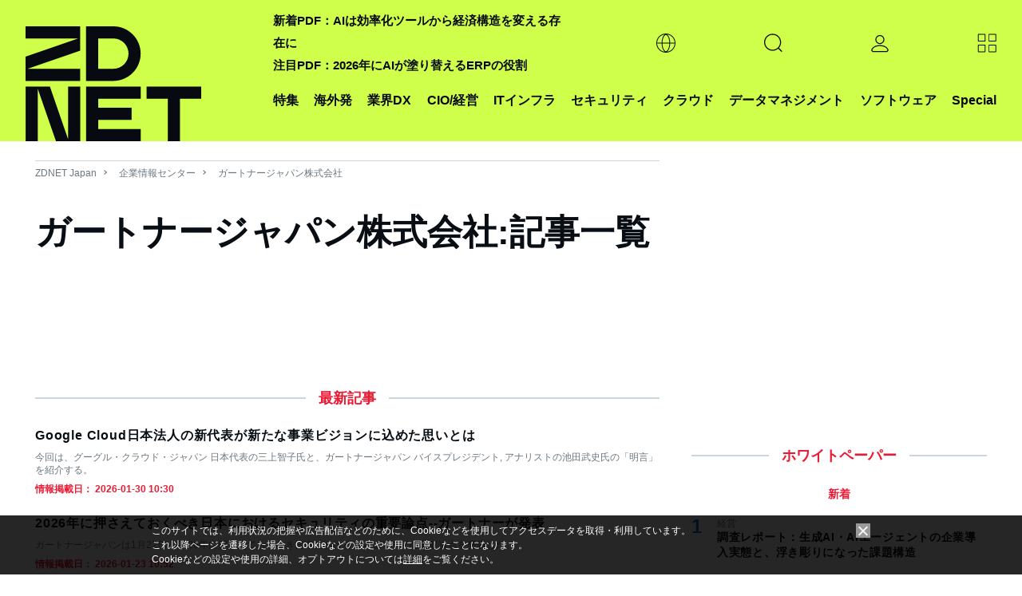

--- FILE ---
content_type: text/html; charset=UTF-8
request_url: https://japan.zdnet.com/parts/frame/recent_comp_info_top.htm
body_size: 1118
content:
<!DOCTYPE html>
<html lang="ja">
<head>
  <meta http-equiv="Content-Type" content="text/html; charset=UTF-8">
  <meta http-equiv="Content-Script-Type" content="text/javascript">
  <meta http-equiv="Content-Style-Type" content="text/css">
  <link rel="stylesheet" href="/static/css/arowana/common.css?1673329713" type="text/css">
  <base target="_top">
</head>
<body>
<section>
  <div class="pg-mod">
    <h3 class="ttl-line-center"><span>新着企業動向</span></h3>
    <dl class="list-company-release">
              <dt><a href="/release/?tag=rcol;biz" title="リリース" target="_top">リリース</a></dt>
        <dd>
          <a href="https://japan.zdnet.com/release/31144078/"><p class="txt-ttl">狩猟シミュレーションの次なる進化　頼れる相棒「ハンティングドッグ」と共に、カナダの大自然へ『Way of the Hunter 2 ウェイ オブ ザ ハンター２』発表</p></a>
          <p class="txt-summary">THQ Nordic Japan株式会社</p>
        </dd>
                    <dt><a href="/event_info/?tag=rcol;biz" title="イベント" target="_top">イベント</a></dt>
        <dd>
          <a href="https://japan.zdnet.com/event_info/30014692/"><p class="txt-ttl">業務改善のためにログは「貯める」から「使う」へ　 『実務に役立つログの教科書』著者が解説するログの基本・活用方法</p></a>
          <p class="txt-summary">株式会社ラネクシー</p>
        </dd>
                  <dt><a href="/topic/?tag=rcol;biz" title="企業ブログ" target="_top">企業ブログ</a></dt>
      <dd>
        <a href="/company/topic/30000349/"><p class="txt-ttl">増大するデータワークロードに対応するハイパースケールストレージのトレンド</p></a>
        <p class="txt-summary">ファルコンストア・ジャパン株式会社</p>
      </dd>
    </dl>
    
    <p class="link-txt ggt">
      <a href="/company/?tag=rcol;biz">企業動向一覧</a>
    </p>
  </div><!-- /company -->
</section>
<script>
  var tnode = window.frameElement, cnode = document.getElementsByTagName('div'), heightadjust = function (e) {
    var height = cnode[0].offsetHeight;
    var margin_bottom = parseInt(window.getComputedStyle(cnode[0]).marginBottom);
    var newheight = height + margin_bottom + 'px';

    if (tnode.style.height != newheight) {
      tnode.style.height = newheight;
    }
  }
  if (tnode !== null) {
    if (cnode.length > 0) {
      window.addEventListener('load', heightadjust, false);
      window.addEventListener('resize', heightadjust, false);
    }
  }
</script>
</body>
</html>


--- FILE ---
content_type: text/html; charset=utf-8
request_url: https://www.google.com/recaptcha/api2/aframe
body_size: 100
content:
<!DOCTYPE HTML><html><head><meta http-equiv="content-type" content="text/html; charset=UTF-8"></head><body><script nonce="q80RvQuKW1uTtp2yLsvNkw">/** Anti-fraud and anti-abuse applications only. See google.com/recaptcha */ try{var clients={'sodar':'https://pagead2.googlesyndication.com/pagead/sodar?'};window.addEventListener("message",function(a){try{if(a.source===window.parent){var b=JSON.parse(a.data);var c=clients[b['id']];if(c){var d=document.createElement('img');d.src=c+b['params']+'&rc='+(localStorage.getItem("rc::a")?sessionStorage.getItem("rc::b"):"");window.document.body.appendChild(d);sessionStorage.setItem("rc::e",parseInt(sessionStorage.getItem("rc::e")||0)+1);localStorage.setItem("rc::h",'1769766500029');}}}catch(b){}});window.parent.postMessage("_grecaptcha_ready", "*");}catch(b){}</script></body></html>

--- FILE ---
content_type: text/javascript;charset=utf-8
request_url: https://p1cluster.cxense.com/p1.js
body_size: 101
content:
cX.library.onP1('2fe2kta6ztnnv3pvq7hjy60n4v');


--- FILE ---
content_type: text/javascript;charset=utf-8
request_url: https://id.cxense.com/public/user/id?json=%7B%22identities%22%3A%5B%7B%22type%22%3A%22ckp%22%2C%22id%22%3A%22ml0pa0wj2fwiuw72%22%7D%2C%7B%22type%22%3A%22lst%22%2C%22id%22%3A%222fe2kta6ztnnv3pvq7hjy60n4v%22%7D%2C%7B%22type%22%3A%22cst%22%2C%22id%22%3A%222fe2kta6ztnnv3pvq7hjy60n4v%22%7D%5D%7D&callback=cXJsonpCB2
body_size: 190
content:
/**/
cXJsonpCB2({"httpStatus":200,"response":{"userId":"cx:3n9mmi7j4kkt517ynzt5muswuu:3r3ngvjqeghjd","newUser":true}})

--- FILE ---
content_type: application/x-javascript; charset=utf-8
request_url: https://cookie.sync.usonar.jp/v1/cs?url=https%3A%2F%2Fjapan.zdnet.com%2Fcompany%2F20012546%2Farticle%2F&ref=&cb_name=usonarCallback&uuid=01e210d1-d82b-4e9a-87cb-ee479a36fec1&client_id=faHaMkVa44JM8eKS&v=1.0.0&cookies=%7B%22_ga%22%3A%22GA1.2.1430997063.1769766495%22%7D&cb=1769766497160
body_size: 119
content:
usonarCallback({"uuid":"01e210d1-d82b-4e9a-87cb-ee479a36fec1"})
